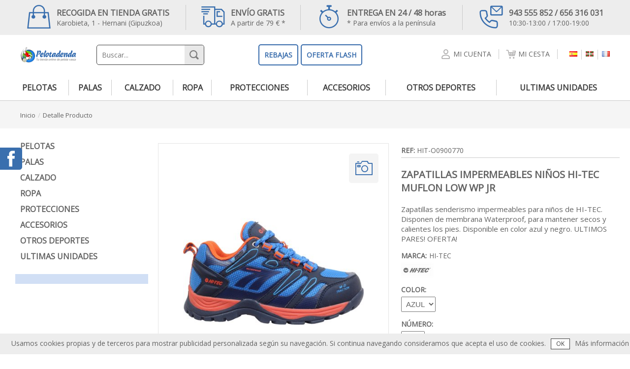

--- FILE ---
content_type: text/html; charset=utf-8
request_url: https://www.pelotadenda.com/es_zapatillas_impermeables_ninos_hi-tec_muflon_low_wp_jr.aspx?cnf=173%2c48
body_size: 36719
content:
<!DOCTYPE HTML PUBLIC "-//W3C//DTD HTML 4.0 Transitional//EN" >
<HTML>
	<HEAD><meta http-equiv="MSThemeCompatible" content="no"><meta name="Author" content="Sector04 Consultoría y Soluciones Informáticas S.L."><meta name="viewport" content="width=device-width, minimum-scale=1.0, maximum-scale=1.0, user-scalable=no"><meta http-equiv="X-UA-Compatible" content="IE=8"><meta name="description" content="Zapatillas senderismo impermeables para niños de HI-TEC. Disponen de membrana Waterproof, para mantener secos y calientes los pies. Disponible en color azul y negro. ULTIMOS PARES! OFERTA!">
<meta name="keywords" content="Tienda de pelota vasca, pelotadenda, productos de pelota, outlet, frontón, trinkete, palas, paletas, pelotas, ropa, calzado deportivo, accesorios, hernani, BOTAS HI-TEC TOUBKAL MID WATERPROOF, ZAPATILLAS ANTIDESLIZANTES SKECHERS NAMPA 77156E, CAMISETA HOMBRE EZ KEXA MAREA">
<meta name="classification" content="">
<title>
	ZAPATILLAS IMPERMEABLES NIÑOS HI-TEC MUFLON LOW WP JR
</title></HEAD>
	<body MS_POSITIONING="GridLayout">
		
		<form name="Form1" method="post" action="Default.aspx?lng=es&amp;mod=tienda&amp;sec=producto&amp;cod=2974&amp;cnf=173%2c48" id="Form1">
<input type="hidden" name="__EVENTTARGET" id="__EVENTTARGET" value="" />
<input type="hidden" name="__EVENTARGUMENT" id="__EVENTARGUMENT" value="" />
<input type="hidden" name="__VSTATE" id="__VSTATE" value="eNrFlt9S20YUxgeBIIQmnvQPuarZkMSEKbItGfPfpLItgoqNPbYJLTfMWlrbC5JWXckJ0OlN36Lv0JtMrtsb3qQv0h5JyJiEzpCBTH1hr6Xdb/d8e3579p+RhJkQ78tyLr+cX1HkbMKcHuskpoXkWIuc+OLLjSflWqn1U11D261qBdX3ihW9hGalTGY/V8pkyq1y9GIxnUUtjh2P+pQ52MpktN1ZtGkK46A4Lsxc6I4nRzuMi48PDd9aOvRP/BI2iYOLfe/nPjFxcpI6DuE937bEe/DQwCbjyYnX1KNti/RMQUgEQskp18IG6THLJFycDDvydDqdvM+cHXJa58TzxG3aeUHeEMdPH5PTEjNJoSDn5n85PDRZnXl+ERvHL+bCday1fSfSmFuYm5tf58Tvcwd1sOWR9V/XTeH7BDgyM9o1p4XAmxlBfLWBUY+TTmE2UyYd3Lf8NPbck5eW0y1ozdlN6lCDso0M3tzwXOxsZjYy4a9JfGxZBLmcmX3DZ6agJ0JVMKkTtx4KsCvTX4bfY/[base64]/XDtS62tIrFbWJYAatUdXUYkVrol099RQWsF5rom1damklVN3bqtR2UaW2j/br6IeGKUxEGn+OHAxsQR7EQzj1bIaGHUIu5hg59Pwd85BJLjTTqEw9lznECZ7ZxG4DnBjtY59wsIJ1FqJxNnZ8sIeDugHjT5GBLTDOB10L/ruUeLFUgCACPYNZjCN81regu0O6YBraq7T0KgRUVxta8wmqbWmNlvrEFCZDcABcIGgMAhpTFuRs+OBR/OabIP/[base64]/hBWScv4eV4AA6l2PDpwa+gBkYPMM8YB5ONob6vA3sBv1A6lI4jXTHYNxlQPYl4dDl0oIPGI+J/hj29DXITsWNB5Hn4nfU6bDbupqIfIKEWlhdRX//9kfKaXvuelgmkQExe4VZAw4b253d1F+riDpGXDvDoyI4b19DLMyFAgsZe9v1jNwZgtmccvcIZhUZaqS8nFfk/[base64]//pkIu3QsJiyf/z8Ju1yPEBP29a0JW1q5c8LyUOSWZDm/kpPzeeWmhKUMbFMPtlkiZ9IxOcGSjTnBH95KgbEb9rxK2bcltao3NciY7Vq12NCQdoB2tB9VVIX7lXo78wZIoeuR0g52JDh38kNFzStdxBDVkx6DWkPiNaXRFm5zKF4mDm6H2Ooy8/y9A/UtwAkw63LcgarXAXm4LgXIAYoU6hGGghh4gV4BUAsX7SLphW8+FyYDF2JMlJWF1fwnYvLV8OX1jniJF/YvYYGNIQ==" />
<input type="hidden" name="__VIEWSTATE" id="
__VIEWSTATE" value="" />

<script type="text/javascript">
<!--
var theForm = document.forms['Form1'];
if (!theForm) {
    theForm = document.Form1;
}
function __doPostBack(eventTarget, eventArgument) {
    if (!theForm.onsubmit || (theForm.onsubmit() != false)) {
        theForm.__EVENTTARGET.value = eventTarget;
        theForm.__EVENTARGUMENT.value = eventArgument;
        theForm.submit();
    }
}
// -->
</script>



<script src="/js/jquery.min.js" type="text/javascript"></script><link rel="stylesheet" href="/js/uistyles/custom-theme/jquery-ui-1.7.3.custom.css" type="text/css" media="screen" />
<script src="/js/jquery-ui.min.js" type="text/javascript"></script><link rel="stylesheet" href="/Paginas/general.css" type="text/css" media="screen" /><script languaje="javascript"> var conImp = '&nbsp;<span class="conimp">IVA inc</span>';</script><script type="text/javascript" SRC="/Modulos/TIENDA/secciones/producto/configurador.js"></script>
		<script src="paginas/general.js" type="text/javascript"></script>
<script src="paginas/filtrado-compras.js" type="text/javascript"></script>
<div id="barra_sup">
    <div class="der">
        <a href="Default.aspx?lng=ES&mod=tienda&sec=cesta"><span class="icon-cesta"></span></a>
        <a href="Default.aspx?lng=ES&mod=inicio&sec=micuenta"><span class="icon-micuenta"></span></a>            
        <div class="control" ID="idiomas_sup">
  <div class="INICIO">
      <div class="IDIOMAS">
<span><span id="icoES"></span><span class="ocultar">Español</span></span><span class="separador">&nbsp;</span><a href="/Default.aspx?lng=EU&mod=tienda&sec=producto&cod=2974&cnf=173%2c48"><span id="icoEU"></span><span class="ocultar">Euskara</span></a><span class="separador">&nbsp;</span><a href="/Default.aspx?lng=FR&mod=tienda&sec=producto&cod=2974&cnf=173%2c48"><span id="icoFR"></span><span class="ocultar">Fançais</span></a>      </div>
  </div>
</div>

    </div>
    <a id="desplegar"><span class="icon-menu"></span></a>
    <a class="logo" href="Default.aspx?lng=ES"><img src="paginas/img/logo_ES.png"></a>
</div> 
<div id="desplegable" class="recogido"></div>
<div id="pagina">
    <div id="cabecera">
        <div id="bar-enlaces">
            <div class="medio">
                <ul>
                    <li><a href="Default.aspx?lng=ES&mod=inicio&sec=seccion&cod=5"><span class="icon-recogida"></span><strong>RECOGIDA EN TIENDA GRATIS</strong>Karobieta, 1 - Hernani (Gipuzkoa)</a></li>
                    <li><a href="Default.aspx?lng=ES&mod=inicio&sec=seccion&cod=5"><span class="icon-envio"></span><strong>ENVÍO GRATIS</strong>A partir de 79 € *</a></li>
                    <li><a href="Default.aspx?lng=ES&mod=inicio&sec=seccion&cod=5"><span class="icon-entrega"></span><strong>ENTREGA EN 24 / 48 horas</strong>* Para envíos a la península</a></li>
                    <li><a href="es_contacto_1.aspx"><span class="icon-contacto"></span><strong>943 555 852 / 656 316 031</strong>10:30-13:00 / 17:00-19:00</a></li>
                </ul>
            </div>
        </div>
        <div id="bar-buscador" class="medio">
            <div><a class="logo" href="Default.aspx?lng=ES"><img src="paginas/img/logo_ES.png"></a></div>
            <div id="contBuscador" style="width:40%;"><div class="control" ID="buscador">
  <div class="TIENDA">
      <div class="BUSCADOR">

<input name="_ctl6:txtCadenaBusqueda" type="text" id="_ctl6_txtCadenaBusqueda" class="txt" placeholder="Buscar..." onKeyPress="if(event.keyCode==13){__doPostBack('_ctl6:btnBuscar','');return false;};" />
<button id="_ctl6_btnBuscar"><span class="icon-lupa"></span></button>      </div>
  </div>
</div>
</div>
            <div id="contOfertas" style="padding-left:0px;padding-right:0px;width:60%;">
<!--				<a class="btoOfertas" href="Default.aspx?lng=ES&mod=tienda&sec=listado&clasif=1" style="margin-right:5px;">OFERTAS</a>-->
				<a class="btoOfertas" href="Default.aspx?lng=ES&mod=tienda&sec=listado&clasif=1" style="margin-right:5px;">REBAJAS</a>
				<a class="btoOfertas" href="Default.aspx?lng=ES&mod=tienda&sec=listado&clasif=6">OFERTA FLASH</a>
			</div>
<!--            <div id="contOfertas"><a class="btoOfertas" href="Default.aspx?lng=ES&mod=tienda&sec=listado&clasif=1">OFERTAS</a></div>-->
            <div id="bar-links">
                <a class="con-sep" href="Default.aspx?lng=ES&mod=inicio&sec=micuenta"><span class="icon-micuenta"></span><span class="text"> Mi cuenta</span></a>
                <a class="con-sep" href="Default.aspx?lng=ES&mod=tienda&sec=cesta"><span class="icon-cesta"></span><span class="text"> Mi cesta</span></a>
                <div class="dividiomas">
					<!--<span class="text">Idioma </span>-->
					<div class="control" ID="idiomas">
  <div class="INICIO">
      <div class="IDIOMAS">
<span><span id="icoES"></span><span class="ocultar">Español</span></span><span class="separador">&nbsp;</span><a href="/Default.aspx?lng=EU&mod=tienda&sec=producto&cod=2974&cnf=173%2c48"><span id="icoEU"></span><span class="ocultar">Euskara</span></a><span class="separador">&nbsp;</span><a href="/Default.aspx?lng=FR&mod=tienda&sec=producto&cod=2974&cnf=173%2c48"><span id="icoFR"></span><span class="ocultar">Fançais</span></a>      </div>
  </div>
</div>

				</div>
            </div>
        </div>
        <div id="bar-menu" class="medio">            
            <div class="control" ID="menCatalogo">
  <div class="TIENDA">
      <div class="CATALOGO">
<ul><li><a href="/Default.aspx?lng=ES&mod=tienda&sec=listado&cod=7">pelotas</a><ul><li><a href="/Default.aspx?lng=ES&mod=tienda&sec=listado&cod=30">pelotas de mano</a><span class='fle'>></span><ul><li><a href="/Default.aspx?lng=ES&mod=tienda&sec=listado&cod=161">goxua (iniciación)</a></li><li><a href="/Default.aspx?lng=ES&mod=tienda&sec=listado&cod=167">mixta - medio toque</a></li><li><a href="/Default.aspx?lng=ES&mod=tienda&sec=listado&cod=168">pelotas de toque </a></li></ul></li><li><a href="/Default.aspx?lng=ES&mod=tienda&sec=listado&cod=169">pelotas de herramienta</a><span class='fle'>></span><ul><li><a href="/Default.aspx?lng=ES&mod=tienda&sec=listado&cod=266">pelotas de goma</a></li><li><a href="/Default.aspx?lng=ES&mod=tienda&sec=listado&cod=267">pelotas de cuero</a></li><li><a href="/Default.aspx?lng=ES&mod=tienda&sec=listado&cod=268">otras</a></li></ul></li></ul></li><li><a href="/Default.aspx?lng=ES&mod=tienda&sec=listado&cod=6">palas</a><ul><li><a href="/Default.aspx?lng=ES&mod=tienda&sec=listado&cod=26">paleta goma</a></li><li><a href="/Default.aspx?lng=ES&mod=tienda&sec=listado&cod=156">paleta goma argentina - trinquete</a></li><li><a href="/Default.aspx?lng=ES&mod=tienda&sec=listado&cod=92">escuelas de pelota</a></li><li><a href="/Default.aspx?lng=ES&mod=tienda&sec=listado&cod=25">paleta cuero y cestas</a></li><li><a href="/Default.aspx?lng=ES&mod=tienda&sec=listado&cod=93">pala corta - pala larga</a></li></ul></li><li><a href="/Default.aspx?lng=ES&mod=tienda&sec=listado&cod=2">calzado</a><ul><li><a href="/Default.aspx?lng=ES&mod=tienda&sec=listado&cod=65">zapatillas frontón / frontenis</a><span class='fle'>></span><ul><li><a href="/Default.aspx?lng=ES&mod=tienda&sec=listado&cod=82">hombre</a></li><li><a href="/Default.aspx?lng=ES&mod=tienda&sec=listado&cod=83">mujer</a></li><li><a href="/Default.aspx?lng=ES&mod=tienda&sec=listado&cod=84">junior</a></li></ul></li><li><a href="/Default.aspx?lng=ES&mod=tienda&sec=listado&cod=209">zapatillas balonmano</a><span class='fle'>></span><ul><li><a href="/Default.aspx?lng=ES&mod=tienda&sec=listado&cod=227">hombre</a></li><li><a href="/Default.aspx?lng=ES&mod=tienda&sec=listado&cod=228">mujer</a></li><li><a href="/Default.aspx?lng=ES&mod=tienda&sec=listado&cod=229">junior</a></li></ul></li><li><a href="/Default.aspx?lng=ES&mod=tienda&sec=listado&cod=99">zapatillas running</a><span class='fle'>></span><ul><li><a href="/Default.aspx?lng=ES&mod=tienda&sec=listado&cod=241">hombre</a></li><li><a href="/Default.aspx?lng=ES&mod=tienda&sec=listado&cod=242">mujer</a></li><li><a href="/Default.aspx?lng=ES&mod=tienda&sec=listado&cod=243">junior</a></li></ul></li><li><a href="/Default.aspx?lng=ES&mod=tienda&sec=listado&cod=217">calzado moda-casual</a><span class='fle'>></span><ul><li><a href="/Default.aspx?lng=ES&mod=tienda&sec=listado&cod=246">hombre</a></li><li><a href="/Default.aspx?lng=ES&mod=tienda&sec=listado&cod=247">mujer</a></li><li><a href="/Default.aspx?lng=ES&mod=tienda&sec=listado&cod=248">junior</a></li></ul></li><li><a href="/Default.aspx?lng=ES&mod=tienda&sec=listado&cod=249">calzado impermeable</a><span class='fle'>></span><ul><li><a href="/Default.aspx?lng=ES&mod=tienda&sec=listado&cod=250">hombre</a></li><li><a href="/Default.aspx?lng=ES&mod=tienda&sec=listado&cod=251">mujer</a></li><li><a href="/Default.aspx?lng=ES&mod=tienda&sec=listado&cod=252">junior</a></li></ul></li><li><a href="/Default.aspx?lng=ES&mod=tienda&sec=listado&cod=274">calzado laboral</a></li><li><a href="/Default.aspx?lng=ES&mod=tienda&sec=listado&cod=244">sandalias</a></li><li><a href="/Default.aspx?lng=ES&mod=tienda&sec=listado&cod=160">calcetines</a></li><li><a href="/Default.aspx?lng=ES&mod=tienda&sec=listado&cod=272">últimos pares</a></li></ul></li><li><a href="/Default.aspx?lng=ES&mod=tienda&sec=listado&cod=21">ropa</a><ul><li><a href="/Default.aspx?lng=ES&mod=tienda&sec=listado&cod=125">ropa frontón</a><span class='fle'>></span><ul><li><a href="/Default.aspx?lng=ES&mod=tienda&sec=listado&cod=139">adulto</a></li><li><a href="/Default.aspx?lng=ES&mod=tienda&sec=listado&cod=140">niño</a></li><li><a href="/Default.aspx?lng=ES&mod=tienda&sec=listado&cod=141">mujer</a></li></ul></li><li><a href="/Default.aspx?lng=ES&mod=tienda&sec=listado&cod=126">ropa entreno</a><span class='fle'>></span><ul><li><a href="/Default.aspx?lng=ES&mod=tienda&sec=listado&cod=150">chandal</a></li><li><a href="/Default.aspx?lng=ES&mod=tienda&sec=listado&cod=151">sudaderas</a></li><li><a href="/Default.aspx?lng=ES&mod=tienda&sec=listado&cod=152">camisetas</a></li><li><a href="/Default.aspx?lng=ES&mod=tienda&sec=listado&cod=153">pantalón largo</a></li><li><a href="/Default.aspx?lng=ES&mod=tienda&sec=listado&cod=154">mallas</a></li><li><a href="/Default.aspx?lng=ES&mod=tienda&sec=listado&cod=155">bermudas</a></li></ul></li><li><a href="/Default.aspx?lng=ES&mod=tienda&sec=listado&cod=127">ropa casual-sportwear</a><span class='fle'>></span><ul><li><a href="/Default.aspx?lng=ES&mod=tienda&sec=listado&cod=184">pantalones</a></li><li><a href="/Default.aspx?lng=ES&mod=tienda&sec=listado&cod=185">sudaderas</a></li><li><a href="/Default.aspx?lng=ES&mod=tienda&sec=listado&cod=186">camisetas</a></li><li><a href="/Default.aspx?lng=ES&mod=tienda&sec=listado&cod=187">chaquetas</a></li><li><a href="/Default.aspx?lng=ES&mod=tienda&sec=listado&cod=188">polos</a></li><li><a href="/Default.aspx?lng=ES&mod=tienda&sec=listado&cod=213">camisas</a></li></ul></li><li><a href="/Default.aspx?lng=ES&mod=tienda&sec=listado&cod=273">ultimas unidades</a></li></ul></li><li><a href="/Default.aspx?lng=ES&mod=tienda&sec=listado&cod=5">protecciones</a><ul><li><a href="/Default.aspx?lng=ES&mod=tienda&sec=listado&cod=101">cascos</a></li><li><a href="/Default.aspx?lng=ES&mod=tienda&sec=listado&cod=102">gafas protectoras</a></li><li><a href="/Default.aspx?lng=ES&mod=tienda&sec=listado&cod=231">rodilleras</a></li><li><a href="/Default.aspx?lng=ES&mod=tienda&sec=listado&cod=235">manos</a></li></ul></li><li><a href="/Default.aspx?lng=ES&mod=tienda&sec=listado&cod=8">accesorios</a><ul><li><a href="/Default.aspx?lng=ES&mod=tienda&sec=listado&cod=39">cintas</a></li><li><a href="/Default.aspx?lng=ES&mod=tienda&sec=listado&cod=41">esparadrapo</a></li><li><a href="/Default.aspx?lng=ES&mod=tienda&sec=listado&cod=42">resina - pegapalo</a></li><li><a href="/Default.aspx?lng=ES&mod=tienda&sec=listado&cod=237">gorros - gorras</a></li><li><a href="/Default.aspx?lng=ES&mod=tienda&sec=listado&cod=233">muñequeras</a></li><li><a href="/Default.aspx?lng=ES&mod=tienda&sec=listado&cod=76">fajines - gerrikos</a></li><li><a href="/Default.aspx?lng=ES&mod=tienda&sec=listado&cod=232">complementos</a></li><li><a href="/Default.aspx?lng=ES&mod=tienda&sec=listado&cod=79">bolsas - mochilas</a><span class='fle'>></span><ul><li><a href="/Default.aspx?lng=ES&mod=tienda&sec=listado&cod=97">bolsas deportivas</a></li><li><a href="/Default.aspx?lng=ES&mod=tienda&sec=listado&cod=98">mochilas</a></li><li><a href="/Default.aspx?lng=ES&mod=tienda&sec=listado&cod=218">bolso moda-casual</a></li></ul></li><li><a href="/Default.aspx?lng=ES&mod=tienda&sec=listado&cod=10"> llaveros - carteras</a></li><li><a href="/Default.aspx?lng=ES&mod=tienda&sec=listado&cod=257">mascarillas</a></li></ul></li><li><a href="/Default.aspx?lng=ES&mod=tienda&sec=listado&cod=189">otros deportes</a><ul><li><a href="/Default.aspx?lng=ES&mod=tienda&sec=listado&cod=192">montaña</a><span class='fle'>></span><ul><li><a href="/Default.aspx?lng=ES&mod=tienda&sec=listado&cod=198">calzado</a></li><li><a href="/Default.aspx?lng=ES&mod=tienda&sec=listado&cod=199">textil</a></li><li><a href="/Default.aspx?lng=ES&mod=tienda&sec=listado&cod=230">accesorios</a></li></ul></li><li><a href="/Default.aspx?lng=ES&mod=tienda&sec=listado&cod=191">running</a><span class='fle'>></span><ul><li><a href="/Default.aspx?lng=ES&mod=tienda&sec=listado&cod=194">calzado</a></li><li><a href="/Default.aspx?lng=ES&mod=tienda&sec=listado&cod=195">textil técnico</a></li></ul></li><li><a href="/Default.aspx?lng=ES&mod=tienda&sec=listado&cod=254">entreno - training</a><span class='fle'>></span><ul><li><a href="/Default.aspx?lng=ES&mod=tienda&sec=listado&cod=255">zapatillas</a></li><li><a href="/Default.aspx?lng=ES&mod=tienda&sec=listado&cod=256">ropa</a></li></ul></li><li><a href="/Default.aspx?lng=ES&mod=tienda&sec=listado&cod=193">paseo</a><span class='fle'>></span><ul><li><a href="/Default.aspx?lng=ES&mod=tienda&sec=listado&cod=200">textil</a></li><li><a href="/Default.aspx?lng=ES&mod=tienda&sec=listado&cod=201">calzado</a></li></ul></li><li><a href="/Default.aspx?lng=ES&mod=tienda&sec=listado&cod=190">fútbol</a><span class='fle'>></span><ul><li><a href="/Default.aspx?lng=ES&mod=tienda&sec=listado&cod=197">textil</a></li><li><a href="/Default.aspx?lng=ES&mod=tienda&sec=listado&cod=204">accesorios</a></li></ul></li></ul></li><li><a href="/Default.aspx?lng=ES&mod=tienda&sec=listado&cod=238">ultimas unidades</a><ul><li><a href="/Default.aspx?lng=ES&mod=tienda&sec=listado&cod=239">ropa</a><span class='fle'>></span><ul><li><a href="/Default.aspx?lng=ES&mod=tienda&sec=listado&cod=259">frontón</a></li><li><a href="/Default.aspx?lng=ES&mod=tienda&sec=listado&cod=260">entreno - training</a></li><li><a href="/Default.aspx?lng=ES&mod=tienda&sec=listado&cod=261">paseo-casual-montaña</a></li></ul></li><li><a href="/Default.aspx?lng=ES&mod=tienda&sec=listado&cod=240">calzado</a><span class='fle'>></span><ul><li><a href="/Default.aspx?lng=ES&mod=tienda&sec=listado&cod=262">frontón - balonmano</a></li><li><a href="/Default.aspx?lng=ES&mod=tienda&sec=listado&cod=263">casual - paseo</a></li><li><a href="/Default.aspx?lng=ES&mod=tienda&sec=listado&cod=264">runnng - trail - montaña</a></li></ul></li><li><a href="/Default.aspx?lng=ES&mod=tienda&sec=listado&cod=258">accesorios</a></li></ul></li></ul>      </div>
  </div>
</div>
</S04:TIENDA:CATALOGO>
        </div>
    </div>
    <div id="cuerpo">
        <div id="centro" class="clearfix" style="overflow:hidden">
    <div class="control" ID="ruta">
  <div class="TIENDA">
      <div class="RUTA">
<p id="_ctl9_pnlTexto"><a href="/Default.aspx?lng=ES">inicio</a><span>/</span>detalle producto</p>      </div>
  </div>
</div>

    <div id="productos" class="medio">
        <div id="izq">
            <div class="control" ID="arbol">
  <div class="TIENDA">
      <div class="CATALOGO">
<ul><li><a href="/Default.aspx?lng=ES&mod=tienda&sec=listado&cod=7">pelotas</a></li><li><a href="/Default.aspx?lng=ES&mod=tienda&sec=listado&cod=6">palas</a></li><li><a href="/Default.aspx?lng=ES&mod=tienda&sec=listado&cod=2">calzado</a></li><li><a href="/Default.aspx?lng=ES&mod=tienda&sec=listado&cod=21">ropa</a></li><li><a href="/Default.aspx?lng=ES&mod=tienda&sec=listado&cod=5">protecciones</a></li><li><a href="/Default.aspx?lng=ES&mod=tienda&sec=listado&cod=8">accesorios</a></li><li><a href="/Default.aspx?lng=ES&mod=tienda&sec=listado&cod=189">otros deportes</a></li><li><a href="/Default.aspx?lng=ES&mod=tienda&sec=listado&cod=238">ultimas unidades</a></li></ul>      </div>
  </div>
</div>
            
            <div id="filtroIzq">
                <div id="filtro">
                    <a id="btoFiltros" href="#"><svg xmlns="http://www.w3.org/2000/svg" style="float:left" width="26" height="26" viewBox="0 0 24 24"><path fill="#b1b1b1" d="M19.479 2l-7.479 12.543v5.924l-1-.6v-5.324l-7.479-12.543h15.958zm3.521-2h-23l9 15.094v5.906l5 3v-8.906l9-15.094z"/></svg> Filtro</a>
                    <div class="control" ID="filCaracteristicas">
  <div class="TIENDA">
      <div class="FILCARACTERISTICAS">
      </div>
  </div>
</div>
</S04:TIENDA:FILCARACTERISTICAS>
                </div>
            </div>
        </div>
        <div id="der">         
            <hr><div class="tienda">
  <div class="producto">
      <div class="contenido clearfix">
<div id="_ctl12__ctl0_detalle" class="detalle">
<div class="elemento clearfix" style="overflow:hidden;">
    <div id="_ctl12__ctl0__ctl0_elem">
        <div class="tbl">
	        <div id="_ctl12__ctl0__ctl0_pnlImagen" class="cel contImagen">
		        <a href="/UPLOAD/tienda_imagenesproductos/20220928222128791IMPR_Fichero.jpg" id="_ctl12__ctl0__ctl0_lnkImgGrande" target="_blank"><img src="/thumbnailimage.aspx?filename=/UPLOAD/tienda_imagenesproductos/20220928222128791IMPR_Fichero.jpg&width=400&height=400" id="_ctl12__ctl0__ctl0_imgGrande" alt="zapatillas-impermeables-hi-tec-muflon-low-wp-jr-pelotadenda.com" /></a>
		        <a href="/UPLOAD/tienda_imagenesproductos/20220928222128791IMPR_Fichero.jpg" id="_ctl12__ctl0__ctl0_lnkAmpliarImg" class="lnkAmpliar" title="Ampliar Imagen" target="_blank"><span class="icon-camara"></span></a>
		    </div>
            <div class="cel info">
                <div class="addthis_inline_share_toolbox"></div>
                <script type="text/javascript" src="//s7.addthis.com/js/300/addthis_widget.js#pubid=ra-5a6728f7e4d05ec3"></script>
	            <p id="_ctl12__ctl0__ctl0_contRef" class="referencia"><strong>REF:</strong>&nbsp;<span id="_ctl12__ctl0__ctl0_txtRef">HIT-O0900770</span></p>	            
                <h1 id="_ctl12__ctl0__ctl0_txtTitulo">ZAPATILLAS IMPERMEABLES NI&#209;OS HI-TEC MUFLON LOW WP JR</h1>
	            <p id="_ctl12__ctl0__ctl0_txtDesc" class="descripcion">Zapatillas senderismo impermeables para niños de HI-TEC. Disponen de membrana Waterproof, para mantener secos y calientes los pies. Disponible en color azul y negro. ULTIMOS PARES! OFERTA!</p>
	            
	            <p id="_ctl12__ctl0__ctl0_contMarca" class="marca"><strong>Marca:</strong><a target="_blank">HI-TEC</a><a class="imgMarca" target="_blank"><img src="/thumbnailimage.aspx?filename=/UPLOAD/tienda_marcas/20120501165539864MARC_Logo.jpg&height=40&width=65" alt="HI-TEC" /></a></p>
	            <p id="_ctl12__ctl0__ctl0_contConfig" class="configurador">
		            <DIV id="_ctl12__ctl0__ctl0_configurador_CNF" class="configurador"><input type="hidden" id="refProducto" ref="HIT-O0900770" precio="0" peso="2.1"><div><SPAN>Color:</SPAN><select name="_ctl12:_ctl0:_ctl0:configurador:_ctl2" codigo="3" onchange="_ctl12__ctl0__ctl0_configurador_CONF.actualizarDatos();">
	<option selected="selected" value="173" ref="" precio="0.0" peso="0.0">Azul</option>
</select></div><div><SPAN>N&#250;mero:</SPAN><select name="_ctl12:_ctl0:_ctl0:configurador:_ctl5" codigo="1" onchange="_ctl12__ctl0__ctl0_configurador_CONF.actualizarDatos();">
	<option value="17" ref="" precio="0.0" peso="0.0">36</option>
</select></div></DIV>
	            </p>
			    
			    

                <div class="tbl">
                    <div id="_ctl12__ctl0__ctl0_cat" class="cel categorias"><span>Oferta</span></div>                    
                    <div id="com" class="cel">
                        
                    </div>
                </div>
                    
            </div>
        </div>
	</div>
	<div style="clear:both;"></div>
    
	<div class="informacion">
		
		<div id="_ctl12__ctl0__ctl0_cimgrest" class="imagenes">
			<h2 id="_ctl12__ctl0__ctl0_imgRest">Im&#225;genes</h2>
			<p id="_ctl12__ctl0__ctl0_imgRestCont" class="subcontenido"><a href="/UPLOAD/tienda_imagenesproductos/20220928222157181IMPR_Fichero.jpg" target="_blank"><img src="/thumbnailimage.aspx?filename=/UPLOAD/tienda_imagenesproductos/20220928222157181IMPR_Fichero.jpg&height=65" alt="hi-tec-muflon-low-wp-jr-pelotadenda.com" class="preview" /></a><a href="/UPLOAD/tienda_imagenesproductos/20220928222247028IMPR_Fichero.jpg" target="_blank"><img src="/thumbnailimage.aspx?filename=/UPLOAD/tienda_imagenesproductos/20220928222247028IMPR_Fichero.jpg&height=65" alt="hi-tec-muflon-low-wp-jr-pelotadenda.com" class="preview" /></a></p>
		</div>
		
		
		
	</div>
</div>
</div>
<h2 id="_ctl12__ctl0_titRelacionados">PRODUCTOS RELACIONADOS</h2>
<div id="_ctl12__ctl0_relacionados" class="relacionados"><div id="_ctl12__ctl0__ctl1_elem" class="elemento clearfix">
	<div id="_ctl12__ctl0__ctl1_contImagen" class="contImagen"><a href="/Default.aspx?lng=ES&mod=tienda&sec=producto&cod=3137&cnf=" id="_ctl12__ctl0__ctl1_lnkImg" class="lnkImagen"><img src="/thumbnailimage.aspx?filename=/UPLOAD/tienda_imagenesproductos/20231011111911264IMPR_Fichero.jpg&width=300&height=300" id="_ctl12__ctl0__ctl1_imgProd" class="imgProd" alt="BOTAS-HI-TEC-TOUBKAL MID WP - PELOTADENDA" title="BOTAS-HI-TEC-TOUBKAL MID WP - PELOTADENDA" /></a></div>
	<h2 id="_ctl12__ctl0__ctl1_txtNom" class="nombre"><a href="/Default.aspx?lng=ES&mod=tienda&sec=producto&cod=3137&cnf=" id="_ctl12__ctl0__ctl1_lnkNom">BOTAS HI-TEC TOUBKAL MID WATERPROOF</a></h2>
	<p id="_ctl12__ctl0__ctl1_txtRef" class="referencia"><strong>REF:</strong> HIT-O090123004</p>	
	<p id="_ctl12__ctl0__ctl1_txtDesc" class="descripcion">Botas senderismo de HI-TEC. Media caña, cómodas y practicas para calzarlas como urbanas y de senderismo. Incorporan membrana de WATERPROOF para mantener los pies secos y calientes. OFERTA!</p>	
	
	
    <p class="lnkInfo"><a href="/Default.aspx?lng=ES&mod=tienda&sec=producto&cod=3137&cnf=" id="_ctl12__ctl0__ctl1_lnkInfo">+info</a></p>
	<div class="tbl"> 
        <div id="_ctl12__ctl0__ctl1_txtPrec" class="precio cel">64,99 €&nbsp;<span class="conimp">IVA inc</span></div>
        <div id="_ctl12__ctl0__ctl1_contMarca" class="marca cel"><a target="_blank">HI-TEC</a></div>
    </div>
    <div class="tbl"> 
	    <div id="_ctl12__ctl0__ctl1_categ" class="categorias cel"><span>Oferta</span></div>
        <div id="com" class="cel"><a href="/Default.aspx?lng=ES&mod=tienda&sec=producto&cod=3137&cnf=" id="_ctl12__ctl0__ctl1_btoComprar" class="bto">Ver opciones</a></div>
    </div>    	
</div><div id="_ctl12__ctl0__ctl2_elem" class="elemento clearfix">
	<div id="_ctl12__ctl0__ctl2_contImagen" class="contImagen"><a href="/Default.aspx?lng=ES&mod=tienda&sec=producto&cod=3032&cnf=" id="_ctl12__ctl0__ctl2_lnkImg" class="lnkImagen"><img src="/thumbnailimage.aspx?filename=/UPLOAD/tienda_imagenesproductos/20230214001752156IMPR_Fichero.jpg&width=300&height=300" id="_ctl12__ctl0__ctl2_imgProd" class="imgProd" alt="skechers-77156EC-BLK-PELOTADENDA.COM" title="skechers-77156EC-BLK-PELOTADENDA.COM" /></a></div>
	<h2 id="_ctl12__ctl0__ctl2_txtNom" class="nombre"><a href="/Default.aspx?lng=ES&mod=tienda&sec=producto&cod=3032&cnf=" id="_ctl12__ctl0__ctl2_lnkNom">ZAPATILLAS ANTIDESLIZANTES SKECHERS NAMPA 77156E</a></h2>
	<p id="_ctl12__ctl0__ctl2_txtRef" class="referencia"><strong>REF:</strong> SKE-77156EC-BLK</p>	
	<p id="_ctl12__ctl0__ctl2_txtDesc" class="descripcion">Zapatillas ideal trabajo (hosteleria) de SKECHERS. Con suela especial ANTIDESLIZANTE. Incorporan plantilla Memory Foam. Completamente negros. OFERTA -25%</p>	
	
	
    <p class="lnkInfo"><a href="/Default.aspx?lng=ES&mod=tienda&sec=producto&cod=3032&cnf=" id="_ctl12__ctl0__ctl2_lnkInfo">+info</a></p>
	<div class="tbl"> 
        <div id="_ctl12__ctl0__ctl2_txtPrec" class="precio cel">55,99 €&nbsp;<span class="conimp">IVA inc</span></div>
        <div id="_ctl12__ctl0__ctl2_contMarca" class="marca cel"><a target="_blank">SKECHERS</a></div>
    </div>
    <div class="tbl"> 
	    <div id="_ctl12__ctl0__ctl2_categ" class="categorias cel"><span>Oferta</span></div>
        <div id="com" class="cel"><a href="/Default.aspx?lng=ES&mod=tienda&sec=producto&cod=3032&cnf=" id="_ctl12__ctl0__ctl2_btoComprar" class="bto">Ver opciones</a></div>
    </div>    	
</div><div id="_ctl12__ctl0__ctl3_elem" class="elemento clearfix">
	<div id="_ctl12__ctl0__ctl3_contImagen" class="contImagen"><a href="/Default.aspx?lng=ES&mod=tienda&sec=producto&cod=3068&cnf=" id="_ctl12__ctl0__ctl3_lnkImg" class="lnkImagen"><img src="/thumbnailimage.aspx?filename=/UPLOAD/tienda_imagenesproductos/20251016115831552IMPR_Fichero.jpg&width=300&height=300" id="_ctl12__ctl0__ctl3_imgProd" class="imgProd" alt="camiseta-ez-kexa-marea-pelotadenda.com" title="camiseta-ez-kexa-marea-pelotadenda.com" /></a></div>
	<h2 id="_ctl12__ctl0__ctl3_txtNom" class="nombre"><a href="/Default.aspx?lng=ES&mod=tienda&sec=producto&cod=3068&cnf=" id="_ctl12__ctl0__ctl3_lnkNom">CAMISETA HOMBRE EZ KEXA MAREA</a></h2>
	<p id="_ctl12__ctl0__ctl3_txtRef" class="referencia"><strong>REF:</strong> EZK-230504</p>	
	<p id="_ctl12__ctl0__ctl3_txtDesc" class="descripcion">Camiseta para hombre EZ KEXA. Fabricada en algodón, con serigrafia frontal de trainera. Marea Gora, Marea Behera. </p>	
	
	
    <p class="lnkInfo"><a href="/Default.aspx?lng=ES&mod=tienda&sec=producto&cod=3068&cnf=" id="_ctl12__ctl0__ctl3_lnkInfo">+info</a></p>
	<div class="tbl"> 
        <div id="_ctl12__ctl0__ctl3_txtPrec" class="precio cel">28,95 €&nbsp;<span class="conimp">IVA inc</span></div>
        <div id="_ctl12__ctl0__ctl3_contMarca" class="marca cel"><a target="_blank">EZ KEXA</a></div>
    </div>
    <div class="tbl"> 
	    
        <div id="com" class="cel"><a href="/Default.aspx?lng=ES&mod=tienda&sec=producto&cod=3068&cnf=" id="_ctl12__ctl0__ctl3_btoComprar" class="bto">Ver opciones</a></div>
    </div>    	
</div></div>
      </div>
  </div>
</div>

        </div>
    </div>

        </div>                                    
    </div>    
    <div id="bar-enlaces-pie">
        <div class="medio">
            <ul>
                <li><a href="Default.aspx?lng=ES&mod=inicio&sec=seccion&cod=5"><span class="icon-recogida"></span><strong>Recogida en tienda gratis</strong>Karobieta, 1 - Hernani (Gipuzkoa)</a></li>
                <li><a href="Default.aspx?lng=ES&mod=inicio&sec=seccion&cod=5"><span class="icon-envio"></span><strong>Envío gratis a partir de 79 €</strong>* Para envíos a la península</a></li>
                <li><a href="Default.aspx?lng=ES&mod=inicio&sec=seccion&cod=5"><span class="icon-entrega"></span><strong>Entrega en 24 / 48 horas</strong>* Para envíos a la península</a></li>
            </ul>
        </div>
    </div>    
    <ul id="dar-redes" class="tbl">
        <li class="cel"><a href="https://www.facebook.com/Pelotadenda-160554303982914/" target="_blank"><span class="icon-facebook"></span><strong>Síguenos en facebook</strong>FACEBOOK PELOTADENDA</a></li>
        <li class="cel"><a href="https://www.instagram.com/pelotadenda/" target="_blank"><span class="icon-"><img src="Paginas/iconos/instagram.svg"></span><strong>Síguenos en instagram</strong>INSTAGRAM PELOTADENDA
</a></li>
        <!--<li class="cel"><iframe src="https://www.facebook.com/plugins/like.php?app_id=277163918976189&amp;href=https%3A%2F%2Fwww.facebook.com%2Fpages%2FPelotadenda%2F160554303982914&amp;send=false&amp;layout=button_count&amp;width=150&amp;show_faces=false&amp;action=like&amp;colorscheme=light&amp;font&amp;height=21" scrolling="no" frameborder="0" style="border:none; overflow:hidden; width:150px; height:21px;" allowTransparency="true"></iframe></li>-->
    </ul>    
    <a id="lnkFacebook" title="facebook" href="https://www.facebook.com/Pelotadenda-160554303982914/" target="_blank"><span class="icon-facebook2"></span></a>

    <footer>
        <div class="medio">
            <div id="pie" class="tbl">
                <div class="cel">
                    <a class="logo" href="Default.aspx?lng=ES"><img src="paginas/img/logo_ES.png"></a>
                </div>
                <div class="cel">
                    <div class="tit">Contacto</div>
                    <ul>
                        <li><strong>Dirección de la tienda</strong><br>
Karobieta, 1 - Hernani (Gipuzkoa)</li>
                        <li><strong>Teléfono</strong>  <a href="tel:943555852">943 555 852</a></li>
                        <li><strong>Móvil</strong>  <a href="tel:656316031">656 316 031</a></li>
                        <li><strong>Email</strong> <a href="info@pelotadenda.com">info@pelotadenda.com</a></li>
                        <li><strong>Horario</strong><br>
Lunes - Viernes: 10.30 - 13.00 // 17.00 - 19.00<br>
Sábados: 10:30-13:00</li>
<!--                        <li><strong>HORARIO VERANO<br>
</strong>

<strong>JULIO</strong><br>
10 - 13.30 (Lunes a Sábado)<br>
Miércoles tardes abierto (17-19.30)</li>-->
<!--                        <li><strong>HORARIO AGOSTO<br>
</strong>
10 - 13:30 Tardes CERRADO<br>
</li>-->
<!--                        <li><strong>Horario de diciembre</strong><br>
Lunes - Viernes: 9:30-13:00 / 16:30-19:30<br>
Sábados: 10-13.30 / 16.30-19.30
</li>-->
                    </ul>
                </div>
                <div class="cel">
                    <div class="tit">PELOTADENDA.COM</div>
                    <ul>
                        <li><a href="Default.aspx?lng=ES&mod=inicio&sec=seccion&cod=4">PELOTADENDA</a></li>
                        <li><a href="Default.aspx?lng=ES&mod=tienda&sec=listado&marca=1">AIREZ</a></li>
                        <li><a href="Default.aspx?lng=ES&mod=inicio&sec=seccion&cod=5">Envios</a></li>
                        <li><a href="Default.aspx?lng=ES&mod=inicio&sec=seccion&cod=6">Formas de pago</a></li>
                        <li><a href="Default.aspx?lng=es&mod=inicio&sec=avisolegal">Aviso Legal</a></li>
                    </ul>
                </div>
                <div class="cel">
                    <div class="tit">Productos</div>
                    <div class="control" ID="catalogo">
  <div class="TIENDA">
      <div class="CATALOGO">
<ul><li><a href="/Default.aspx?lng=ES&mod=tienda&sec=listado&cod=7">pelotas</a></li><li><a href="/Default.aspx?lng=ES&mod=tienda&sec=listado&cod=6">palas</a></li><li><a href="/Default.aspx?lng=ES&mod=tienda&sec=listado&cod=2">calzado</a></li><li><a href="/Default.aspx?lng=ES&mod=tienda&sec=listado&cod=21">ropa</a></li><li><a href="/Default.aspx?lng=ES&mod=tienda&sec=listado&cod=5">protecciones</a></li><li><a href="/Default.aspx?lng=ES&mod=tienda&sec=listado&cod=8">accesorios</a></li><li><a href="/Default.aspx?lng=ES&mod=tienda&sec=listado&cod=189">otros deportes</a></li><li><a href="/Default.aspx?lng=ES&mod=tienda&sec=listado&cod=238">ultimas unidades</a></li></ul>      </div>
  </div>
</div>
</S04:TIENDA:CATALOGO>
                </div>
            </div>

            <div id="copyright">2018 &copy; PELOTADENDA.COM - <a href="https://www.sector04.com" alt="Diseño y programación de páginas web en Gipuzkoa/Guipuzcoa" title="Diseño y programación de páginas web en Gipuzkoa/Guipuzcoa" class="noborder" target="_blank">Diseño y Programación: Sector04</a> </div>
        </div>            
    </footer>
        
</div>

<div class="divPoliticaCookie"><span class="mensaje">Usamos cookies propias y de terceros para mostrar publicidad personalizada según su navegación. Si continua navegando consideramos que acepta el uso de cookies.</span><input type="submit" name="btoPoliticaCookies" value="Ok" id="btoPoliticaCookies" /><a href="/Default.aspx?lng=ES&mod=inicio&sec=cookies">Más información</a></div>
<script language="javascript">
_ctl12__ctl0__ctl0_configurador_CONF= new confProductos('_ctl12__ctl0__ctl0_configurador_CNF','_ctl12__ctl0__ctl0_txtRef','_ctl12__ctl0__ctl0_txtPrec','_ctl12__ctl0__ctl0_txtPeso');
_ctl12__ctl0__ctl0_configurador_CONF.agregar(new confProducto(new Array ('173','17'),'',''));
_ctl12__ctl0__ctl0_configurador_CONF.actualizarDatos();
</script></form>
    	<!-- Global site tag (gtag.js) - Google Analytics -->
<script async src="https://www.googletagmanager.com/gtag/js?id=UA-17563005-1"></script>
<script>
  window.dataLayer = window.dataLayer || [];
  function gtag(){dataLayer.push(arguments);}
  gtag('js', new Date());

  gtag('config', 'UA-17563005-1');
</script>


	</body>
</HTML>

--- FILE ---
content_type: application/javascript
request_url: https://www.pelotadenda.com/Modulos/TIENDA/secciones/producto/configurador.js
body_size: 8664
content:
function confProducto(caracteristicas,referencia,precio,peso)
{
	this.caracteristicas=caracteristicas;
	this.referencia=referencia;
	this.precio=precio;
	this.peso=peso;
}

function confValor(nombre,precio,referencia,peso,codigo)
{
	this.nombre=nombre;
	this.referencia=referencia;
	this.precio=precio;
	this.peso=peso;
	this.codigo=codigo;
	this.activo=true;
}

function confCarateristica(lista,precio,referencia,peso){
	this.valores = new Array();
	this.lista = lista;
	this.prec = precio;
	this.refe = referencia;
	this.pes = peso;
	this.indice = 0;
		
	this.referencia = function(){
		if (this.lista != null)
			if (this.indice==-1)
				return '';
			else
				return this.valores[this.indice].referencia;			
		else
			return this.refe;
	}
	
	this.precio = function(){
		if (this.lista != null)
			if (this.indice==-1)
				return 0;
			else
				return this.valores[this.indice].precio;
		else
			return this.prec;
	}

	this.peso = function(){
		if (this.lista != null)
			if (this.indice==-1)
				return 0;
			else
				return this.valores[this.indice].peso;
		else
			return this.pes;
	}

	this.codigo = function(){
		if (this.indice==-1)
			return '0';
		else
			return this.valores[this.indice].codigo;
	}
		
	this.refrescar = function(){
		var intContador;
		var opt;
		var intContadorAct=0;
		var intIndice=0;
		
		//Funcion que vacia la lista y pinta solo los valores activos
		while (0<this.lista.options.length)
			this.lista.removeChild(this.lista.options[0]);
		
		for (intContador=0;intContador<this.valores.length;intContador++){		
			if (this.valores[intContador].activo==true){
				opt = document.createElement('option'); 
				lista.appendChild(opt);		
				if (this.indice==intContador){
					intIndice=intContadorAct;	
				}			
				opt.text=this.valores[intContador].nombre;
				opt.value=this.valores[intContador].codigo;
				opt.setAttribute('ref',this.valores[intContador].referencia);
				opt.setAttribute('precio',this.valores[intContador].precio);
				opt.setAttribute('peso',this.valores[intContador].peso);

				intContadorAct++;
			}		
		}	
		if (intContadorAct>0){
			lista[intIndice].setAttribute('selected','selected');
			lista.selectedIndex=intIndice;		
		}			
	}
	
	//Si es una lista carga los valores de la caracteristica en memoria
	if (this.lista != null)
		for (var intContadorVal=0;intContadorVal<this.lista.options.length;intContadorVal++){
			this.valores.push(new confValor(this.lista.options[intContadorVal].text,this.lista.options[intContadorVal].getAttribute('precio'),this.lista.options[intContadorVal].getAttribute('ref'),this.lista.options[intContadorVal].getAttribute('peso'),this.lista.options[intContadorVal].value));			
			if (this.lista.options[intContadorVal].selected == true)
				this.indice=intContadorVal;
		}
	
}
	

function confProductos(idContenedor,idReferencia,idPrecio,idPeso)
{
	this.contenedor = document.getElementById(idContenedor);
	this.referencia = document.getElementById(idReferencia);
	this.precio = document.getElementById(idPrecio);
	this.peso = document.getElementById(idPeso);
	this.configuraciones = new Array();
	this.caracteristicas = new Array();

	
	this.agregar = function(configuracion){
		this.configuraciones.push(configuracion)
	}

	this.actualizarDatos = function(){
		var intContadorCarac;
		var referencia='';
		var precio=0;
		var peso=0;
		var valores = new Array();
		
		//Recorro todos los hijos actualizando las listas y obteniendo la referencia, precio y peso
		for (intContadorCarac=0;intContadorCarac<this.caracteristicas.length;intContadorCarac++)
		{		
			if (this.caracteristicas[intContadorCarac].lista != undefined){
					this.filtroCaracteristica(valores,this.caracteristicas[intContadorCarac]);
					this.caracteristicas[intContadorCarac].refrescar();
					valores.push(this.caracteristicas[intContadorCarac].codigo());
			}

			referencia = referencia + this.caracteristicas[intContadorCarac].referencia();
			precio = precio + parseFloat(this.caracteristicas[intContadorCarac].precio());
			peso = peso + parseFloat(this.caracteristicas[intContadorCarac].peso());
		}	
		
		//Compruebo si tiene un precio y una referencia concreta para los valores seleccionados
		this.pintarPrecioReferenciaPeso(referencia,precio,peso,valores)

	}
	
	this.filtroCaracteristica = function(valoresCarac,caracteristica){
		//Actualiza la lista con los valores que puede mostrar en funcion a los valores seleccionados en sus caracteristicas anteriores
		var intContador;
		var strFiltro=',';
		var intPrimeroVisible=-1;
		var inIndiceSel=-1;
		var codigoSel=0;
		
		//Obtengo los valores que se pueden mostrar
		for (intContador=0;intContador<this.configuraciones.length;intContador++){
			if (contieneArray(this.configuraciones[intContador].caracteristicas,valoresCarac))
				strFiltro = strFiltro + this.configuraciones[intContador].caracteristicas[valoresCarac.length] + ','; 
		}		
		
		//Obtengo el valor seleccionado
		if (caracteristica.lista.selectedIndex>-1)
			codigoSel=caracteristica.lista.options[caracteristica.lista.selectedIndex].value;
		else
			codigoSel='';
		
		//Recorro toda la lista y oculto los valores que no se pueden mostrar
		for (intContador=0;intContador<caracteristica.valores.length;intContador++){		
			if ((strFiltro.indexOf(',' + caracteristica.valores[intContador].codigo + ',')>-1) || (strFiltro.indexOf(',0,')>-1)){
				caracteristica.valores[intContador].activo=true;								
				if (caracteristica.valores[intContador].codigo==codigoSel)
					inIndiceSel=intContador;					
				if (intPrimeroVisible<0)
					intPrimeroVisible=intContador;
			}
			else {
				caracteristica.valores[intContador].activo=false;
			}
		}		

		//Si el valor que estaba seleccionado antes ya no esta activo, selecciono el primero visible
		if (inIndiceSel>-1)
			caracteristica.indice=inIndiceSel;
		else
			caracteristica.indice=intPrimeroVisible;
				
	}
	
	this.pintarPrecioReferenciaPeso = function (referenciaProd,precioProd,pesoProd,valores){
		//Calcula y pinta la referencia
		var intContador;
		
		//Mira si existe un precio y una referencia para los valores seleccionados
		for (intContador=0;intContador<this.configuraciones.length;intContador++){
			if (contieneArray(this.configuraciones[intContador].caracteristicas,valores)){
				if (this.configuraciones[intContador].referencia!='')
					referenciaProd=this.configuraciones[intContador].referencia;
				if (this.configuraciones[intContador].precio!='')
					precioProd=parseFloat(this.configuraciones[intContador].precio);
			}						
		}	
		this.referencia.innerHTML=referenciaProd;
		if (this.precio!=undefined)
		    if(conImp!=undefined){
		    	this.precio.innerHTML=formatDecimal(precioProd)+' &euro;'+conImp;
            }else{
    			this.precio.innerHTML=formatDecimal(precioProd)+' &euro;';
		    }
		if (this.peso!=undefined)
			this.peso.innerHTML=formatDecimal(pesoProd);
	}
	
	function contieneArray(array1,array2)
	{
		//Nos dice si el array2 esta contenido en el array1. Sse toma el 0 como comodin de cualquier n�mero
		var intContador=0;
		var booContenido=true;
		
		while (intContador<array2.length && booContenido==true){		
			if ((array2[intContador]!=array1[intContador]) && (array1[intContador]!='0')){
				booContenido=false;
			}
			intContador++;
		}		
		return booContenido;
	}

	//Carga los datos de las combos en memoria para poder trabajar con ellos
	var campos=$(this.contenedor).find('select,input');
	for (var intContadorCarac=0;intContadorCarac<campos.length;intContadorCarac++)
	{		
		switch (campos[intContadorCarac].tagName){
			case 'SELECT':			    
				this.caracteristicas.push(new confCarateristica(campos[intContadorCarac],null,null,null));
				break;
			case 'INPUT':
				this.caracteristicas.push(new confCarateristica(null,parseFloat(campos[intContadorCarac].getAttribute('precio')),campos[intContadorCarac].getAttribute('ref'),parseFloat(campos[intContadorCarac].getAttribute('peso'))));
				break;
		}
	}		
}

function formatDecimal(num) {
	num = num.toString().replace(/\$|\,/g,'');
	
	if(isNaN(num))
		num = "0";
	
	sign = (num == (num = Math.abs(num)));
	num = Math.floor(num*100+0.50000000001);
	cents = num%100;
	num = Math.floor(num/100).toString();
	if(cents<10)
		cents = "0" + cents;
	
	for (var i = 0; i < Math.floor((num.length-(1+i))/3); i++)
		num = num.substring(0,num.length-(4*i+3))+'.'+
	
	num.substring(num.length-(4*i+3));
	return (((sign)?'':'-') + num + ',' + cents);
}